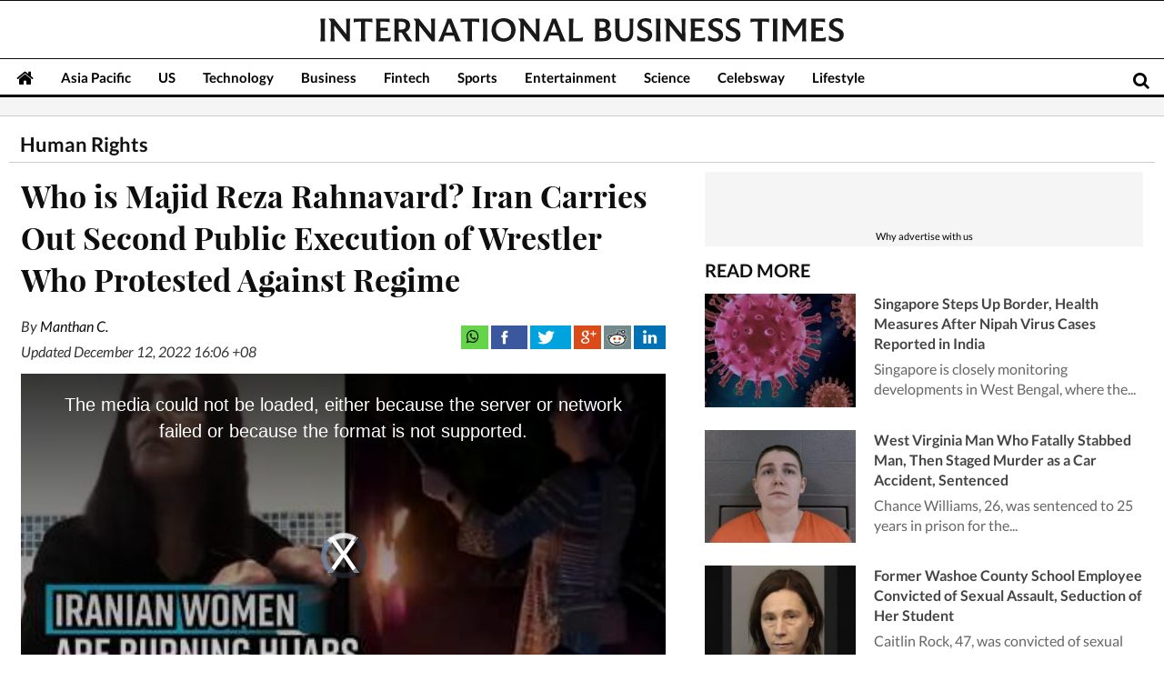

--- FILE ---
content_type: text/html; charset=utf-8
request_url: https://www.google.com/recaptcha/api2/aframe
body_size: 266
content:
<!DOCTYPE HTML><html><head><meta http-equiv="content-type" content="text/html; charset=UTF-8"></head><body><script nonce="puGOiu7XaYOmeBNwdOAVXw">/** Anti-fraud and anti-abuse applications only. See google.com/recaptcha */ try{var clients={'sodar':'https://pagead2.googlesyndication.com/pagead/sodar?'};window.addEventListener("message",function(a){try{if(a.source===window.parent){var b=JSON.parse(a.data);var c=clients[b['id']];if(c){var d=document.createElement('img');d.src=c+b['params']+'&rc='+(localStorage.getItem("rc::a")?sessionStorage.getItem("rc::b"):"");window.document.body.appendChild(d);sessionStorage.setItem("rc::e",parseInt(sessionStorage.getItem("rc::e")||0)+1);localStorage.setItem("rc::h",'1769705002517');}}}catch(b){}});window.parent.postMessage("_grecaptcha_ready", "*");}catch(b){}</script></body></html>

--- FILE ---
content_type: text/plain
request_url: https://www.google-analytics.com/j/collect?v=1&_v=j102&a=342178250&t=pageview&_s=1&dl=https%3A%2F%2Fwww.ibtimes.sg%2Fwho-majid-reza-rahnavard-iran-carries-out-second-public-execution-wrestler-who-protested-against-68096&ul=en-us%40posix&dt=Who%20is%20Majid%20Reza%20Rahnavard%3F%20Iran%20Carries%20Out%20Second%20Public%20Execution%20of%20Wrestler%20Who%20Protested%20Against%20Regime&sr=1280x720&vp=1280x720&_u=YADAAEABAAAAACAAI~&jid=1381837776&gjid=706765528&cid=1870355519.1769704997&tid=UA-73077382-1&_gid=786853649.1769704999&_r=1&_slc=1&cd1=article%20page&cd2=Human%20Rights&cd3=Manthan%20C.&cd4=68096&cd5=2022-12-12%2016%3A06%3A11&z=169818680
body_size: -564
content:
2,cG-K3V2JRN0S8

--- FILE ---
content_type: application/javascript; charset=utf-8
request_url: https://fundingchoicesmessages.google.com/f/AGSKWxUz8LxcdEWTJCq9XPbcR5dBY2xTdU1ZyeTSEULWCPWvIqNPtL8WOewlMihgP_Ut-F34YWRkPIY9iAGD0PeP_V8xETYknCwrXcUo9hON_puam-3bH67LgQmdVIcFoupfLkqxY58kZdskRg4__62V4lCB55y_m3WKaEFIo784P1U3TD1Bz8iIm7BxGox_/_-img/ads//banner-ad./site_ads./banner.cgi?/120x600_
body_size: -1285
content:
window['dc610b72-e140-46c2-9588-d7fec3dc3ea1'] = true;